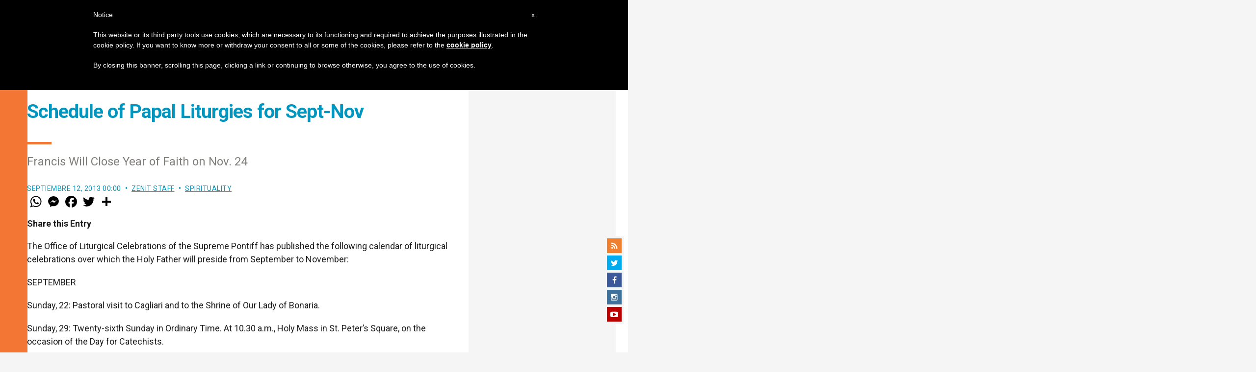

--- FILE ---
content_type: text/html; charset=utf-8
request_url: https://www.google.com/recaptcha/api2/aframe
body_size: 270
content:
<!DOCTYPE HTML><html><head><meta http-equiv="content-type" content="text/html; charset=UTF-8"></head><body><script nonce="VlSofBBX4yjEE76TZG5q8g">/** Anti-fraud and anti-abuse applications only. See google.com/recaptcha */ try{var clients={'sodar':'https://pagead2.googlesyndication.com/pagead/sodar?'};window.addEventListener("message",function(a){try{if(a.source===window.parent){var b=JSON.parse(a.data);var c=clients[b['id']];if(c){var d=document.createElement('img');d.src=c+b['params']+'&rc='+(localStorage.getItem("rc::a")?sessionStorage.getItem("rc::b"):"");window.document.body.appendChild(d);sessionStorage.setItem("rc::e",parseInt(sessionStorage.getItem("rc::e")||0)+1);localStorage.setItem("rc::h",'1769077525416');}}}catch(b){}});window.parent.postMessage("_grecaptcha_ready", "*");}catch(b){}</script></body></html>